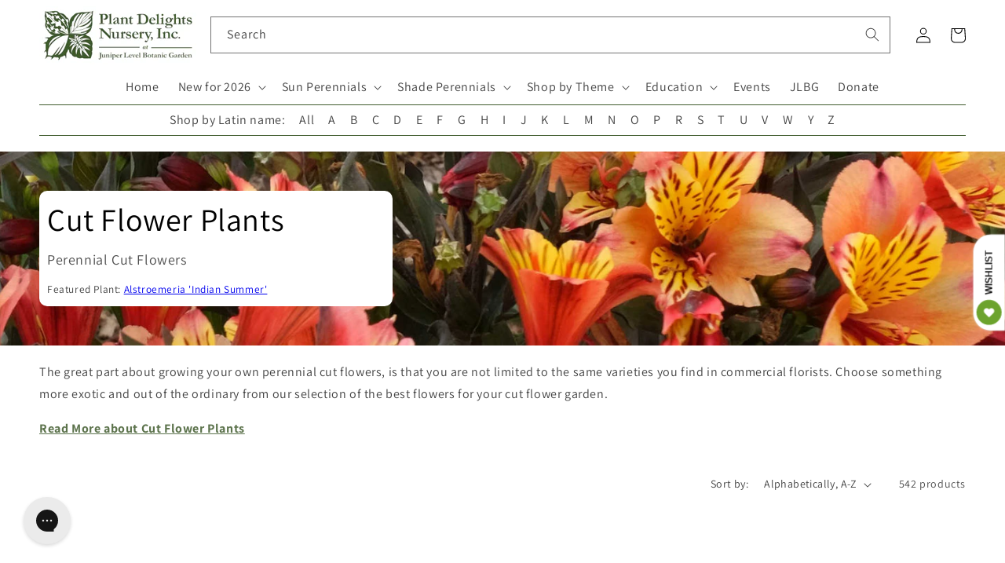

--- FILE ---
content_type: application/javascript; charset=utf-8
request_url: https://searchanise-ef84.kxcdn.com/preload_data.9R2O3L3Q1W.js
body_size: 12597
content:
window.Searchanise.preloadedSuggestions=['ground cover','elephant ear','elephant ears','deer resistant','dry shade','shade perennials','cast iron','butterfly bush','ground covers','rain lily','shade plants','bee balm','tropical plants','bog plants','lady slipper','open house','pitcher plant','native plants','plants for sale','hardy hibiscus','toad lily','cast iron plant','all perennials','zone 6b','rock garden','with flower','house plants','palm tree','angel trumpet','hummingbird plants','russian sage','bleeding heart','salvia greggii','agave ovatifolia','solomon seal','a y','sabal minor','ornamental grass','hardy orchids','jack in the pulpit','lenten rose','pitcher plants','canna lily','united states','deer resistant plants','coral bells','begonia grandis','ornamental grasses','japanese iris','lycoris radiata','calla lily','rain lilies','full shade','agave parryi','lily of the valley','drought tolerant','zone 4 and 5','wild ginger','mountain mint','ginger lily','ice plant','blue agave','zone 10a','iris cristata','hardy begonia','evergreen ferns','witch hazel','palm trees','green and gold','indoor plants','spider lily','japanese maple','aspidistra elatior','bird of paradise','tree peony','butterfly weed','zone 9b','venus fly trap','solomon\'s seal','all plants','blue flowers','zone 8b','evergreen perennials','agave americana','evergreen groundcover','zone 5 shade','salvia leucantha','joe pye weed','snake plant','zone 6a perennial','zone map','zone 7a','holly fern','water plants','maidenhair fern','rohdea japonica','zone 5b','rabbit resistant','pineapple lily','texas native plants','helleborus niger','iris ensata','windmill palm','joe pye','deep shade','full sun','may apple','colocasia esculenta','zingiber mioga','clumping bamboo','part sun','zone 5a plants','blue hosta','red hot poker','all gold','leopard plant','turks cap','rose mallow','indian pink','ground orchid','gift card','wish list','solomons seal','tall plants','ostrich fern','needle palm','perennial zone 7','christmas fern','tony\'s favorites','plants dry shade','mondo grass','white flower','texas sage','zone 9a','evergreen fern','day lily','black eyed susan','agave titanota','hardy orchid','purple hosta','agave victoriae-reginae','carnivorous plants','evergreen groundcovers','emperor\'s new clothes','athyrium filix-femina','part sun to shade','evergreen shade','crinum lily','cone flower','passion flower','sun perennials','zone 8a perennial','tree fern','plants for dry shade','tropical plants that start with a','solomon’s seal','cold hardy','japanese painted fern','evergreen shrubs','evergreen plants','rock garden plants','rain garden','sea holly','salvia glabrescens','cut flower','red colored','pond plants','south africa','dwarf plants','mini hosta','lady fern','voodoo lily','zone 10b','autumn fern','plants for zone 8a','red yucca','deep shade plants','zone 8a','helleborus x hybridus','meadow rue','fatsia japonica','zone 6a','iris japonica','shade grass','cardinal flower','bog garden','zone 5a','fruit trees','zone 7b','tropical plant','sea lavender','autumn sage','aucuba japonica','hardy zone 7','lady slippers','dry shade plants','winter berry','fragrant hosta','bletilla striata','shade grasses','shade groundcover','false indigo','ground orchids','shade plants flowering','dwarf butterfly bush','creeping phlox','rose of sharon','red flowers','farfugium japonicum','foam flower','for spring flowers','butchers broom','day lilies','tongue fern','miniature hosta','white for sale','milk weed','hosta plantaginea','sabal palm','deer resistant shade','hardy palm','cyrtomium falcatum','rabbit resistant plants','sun ferns','prickly pear','tropical looking plants','painted fern','salt tolerant','white flowers','shade ground cover','banana tree','ferns for sun','part shade','sun king','baptisia minor','fountain grass','sea kale','yucca rostrata','japanese forest grass','ornamental grasses for dry shade','hardy geranium','amorphophallus konjac','north carolina','mexican sage','deer resistant zone 5b','amorphophallus titanum','iris unguicularis','shade on sale plants','umbrella plant','hens and chicks','canna lilies','shasta daisy','hot lips','ice n roses','thai giant','evergreen shrub','louisiana iris','texas native','stokes aster','agave blue','house plant','plants for sale in zone 9 in shade','little bluestem','mountain laurel','sabal palmetto','agave montana','wet soil','forget me not','cast iron plants','plants for shade','cone flowers','rare plants','century plant','silver foliage','tea olive','flowering maple','rock rose','phlox paniculata','zone 3 perennials','when to plant','acanthus mollis','salvia chamaedryoides','salvia nutans','shade evergreen','lambs ear','salvia guaranitica','poets laurel','blanket flower','pampas grass','time traveler','helleborus foetidus','zone 4 plants','cold hardy palms','spotty dotty','coral bean','agave desmettiana','hardy agave','iris tectorum','agave attenuata','for sale','north carolina native plants','woodland peony','corpse flower','lenten roses','variegated agaves','banana plant','moon flower','surprise lily','north carolina native','desert rose','hosta blue','shade shrubs','blue star','agave zone 7','woodland plants','tony’s favorites','open days','hardy palms','salvia microphylla','plants for zone 5','fall bulbs','blood root','yucca tree','miniature hostas','planting zones','wet shade','deer fern','sun plants','variegated plants','hosta sieboldiana','muhly grass','zone 6 plants','blazing star','dwarf canna','yucca filamentosa','confederate rose','zone 9 plants','african violet','flowering shrubs','wood fern','pollinator plants','blue eyed grass','california native','hardy ginger','windmill palms','blackberry lily','yucca aloifolia','dwarf hosta','trillium lancifolium','dwarf bog plants','nc native','climbing vines','sanguinaria canadensis','purple flowers','pink pearl','evergreen flowering plants','grasses for shade','salvia farinacea','salvia nemorosa','musa basjoo','christmas rose','giant hosta','purple coneflower','chrysogonum virginianum','st johns wort','yellow flowers','ice plants','salvia greggi','fruit tree','man agave','red hosta','pride of','agave potatorum','butterfly ginger','shade trees','climbing rose','honey suckle','butterfly plants','water lily','cinnamon fern','hibiscus mutabilis','summer sweet','tonys favorites','monkey grass','full sun plants','deer resistant shade plants','container plants','trachycarpus fortunei','native shade plants','new england aster','evergreen shade perennials','bog garden plants','olive tree','tony’s favorite','crevice garden','lemon grass','clay soil','zz plant','mini hostas','agave victoria','blue salvia','coral bell','spider lilies','humming bird','banana plants','abutilon megapotamicum','fairy wings','calla lilies','gift certificate','united states native','toad lilies','crinum lilies','iron weed','forest grass','lily of the nile','may pop','shade flowers','light shade','trillium underwoodii','yellow flower','agave blue glow','spider plant','peruvian lily','wax myrtle','tony\'s favorite','sun fern','japanese plants','trillium foetidissimum','blue hostas','hedychium gardnerianum','cut flowers','japanese anemone','angel trumpets','large leaf','fragrant hostas','flowering plants','phlox subulata','sabal palms','daphne odora','japanese ginger','feather grass','giant elephant ears','yellow foliage','native perennials','stained glass','fall blooming','bog garden plants for zone','jerusalem sage','japanese grass','cyclamen hederifolium','florida sunshine','thailand giant','agave lophantha','perennial plants','shade perennial','native ferns','winter sweet','red bud','dutchman’s pipe','english lavender','all aspidistra','cold hardy agave','beauty berry','frog fruit','yucca gloriosa','bottle brush','switch grass','mexican bush sage','hardy tropical','bearded iris','agave victoriae','wollemi pine','cigar plant','colored foliage','iris domestica','trout lily','mist flower','red flower','oak leaf','epimedium grandiflorum','shade ground covers','siberian iris','polygonatum odoratum','schizachyrium scoparium','solar eclipse','japanese fern','swamp milkweed','mouse hosta','woodland phlox','arum italicum','fly trap','arundo donax','giant plants','black magic','zone 8b hardy','moist soils','yellow flowering plants','obedient plant','cross vine','fragrant plants','paper plant','maui gold','agave bracteosa','blue glow','orange flowering plant','native orchids','evergreen ground cover','colocasia gigantea','blue plants','salvia greggii red','hummingbird mint','fuschia plants','ruscus aculeatus','shredded umbrella','red salvia','white perennial','hosta june','gas plant','woody lilies','plants on sale','aztec king','wet shade plants','snake plants','native grasses','balloon flower','louisiana iris...the','fall flowering','ming treasure','hedychium coronarium','butterfly bushes','bamboo fern','hydrangea macrophylla','golden rod','blue grass','plants for zone 6a','maiden hair fern','evergreen vine','hardy banana','plants from japan','iris pseudata','foliage plants','ornamental grasses for shade','southern shield fern','paper bush','perennials zone 7b','firecracker plant','chinese mayapple','echinacea purpurea','fall open house','light shade to shade','pyrrosia lingua','rose bush','macbridea caroliniana','chinese ground orchid','trumpet vine','cobra lily','vanilla ice','hummingbird plant','shade perennial zone','bleeding hearts','blue flowering plants','night blooming','agave plants','blue foliage','shrimp plant','anise hyssop','agave havardiana','yellow wood','tiger lily','iron plant','aloe vera','what for','evergreen zone 6','torch lily','boston ivy','baptisia australis','canna bulbs','goats beard','carolina jasmine','zantedeschia aethiopica','my order','cat mint','baptisia alba','agave striata','epimedium sagittatum','praying hands','deer resistant perennials','japanese peony','dahlia imperialis','evergreen sun perennials','st john’s wort','phlox divaricata','part sun perennials','desert plants','open garden days','heat tolerant','asparagus fern','dusty miller','small trees','evergreen trees','purple heart','plant delights nursery','lycoris sprengeri','hellebores niger','agave vic','perennials with orange flowers','hellebores are','smokey jazz','plants for zone 10','dwarf mondo','tall phlox','hibiscus moscheutos','carnivorous plant','small deer resistant plants','waters plants','terrestrial orchid','lavender lady','phlox stolonifera','zone 10 shade','variegated agave','shade ornamental grass','pollinator plants zone 9a','plants for wet soil','dwarf iris','white hosta','empress wu','butterfly milkweed','peace lily','shade groundcovers','angel wings','star jasmine','evergreen sun','growing brugmansia in zone','hot wet shade','black coral','yucca do','lycoris x rosea','black eye susan','caesalpinia gilliesii','dwarf conifers','pink princess','long blooming','hellebore niger','agave zone 6','woody perennials','drought tolerant plants','asclepias tuberosa','fan palm','bush clover','blue bell','climbing aster','yellow peony','endangered plants','red banana','rose campion','eucalyptus neglecta','sweet shrub','log in','deer proof','sale plants','syneilesis aconitifolia','variegated titanota','peach tree','winter daphne','open garden','native shrubs','blue towers','butterfly garden','first light','plant nursery near me','flowering vines','shade plant','hibiscus coccineus','salvia azurea','snow cream','dutchmans pipe','paw paw','plant delights','rose plant','zone 4b','perennial flowers','deer resistant zone 6','zone 10 evergreen','hardy ferns','mountain pink','new plants','carex scaposa','arborvitae fern','evergreen full sun','snow rose','native plant','dwarf palm','blue bells','indian summer','salvia madrensis','sensitive fern','cold hardy palm','purple spikes','ophiopogon japonicus','red ginger','cypripedium reginae','dwarf conifer','variegated ginger','toad lilly','sea oats','7a 7b','japanese garden','black plants','little blue stem','north american native plants','on sale shade zone 5','angel wing','bog sage','blue flower','climbing plants','red bud tree','perennial hibiscus','fairy lights','tall grasses','smoke tree','tissue culture','tall grass','native groundcover','flower that start with e','musa velutina','sun tolerant hosta','pink frost','adiantum pedatum','tropical look','bay leaf','mexican oregano','ground cover plants','perennials for shade','arisaema triphyllum','large hosta','dracunculus vulgaris','sun hosta','maidenhair ferns','orange flowers','titan arum','dancing crane','spring bulbs','lady slipper orchid','fairy garden','new zealand','green dragon','lilly of the','blue fescue','spanish snapdragon','indoor plant','royal fern','white cloud','terrestrial orchids','pineapple sage','camellia japonica','sweet box','agave x','native texas plants','common milkweed','cottage garden','athyrium niponicum','punica granatum','saxifraga stolonifera','was 【visit','full shade ground covers','acuminata nursery','tricyrtis formosana','color trumpet','zone 4 shade perennials','fox glove','salvia big blue','native azaleas','salvia purple','lilac bush','queen victoria agave','erythrina herbacea','green giant','fig tree','ginger lilies','shade shrub','growing zones','plant zones','hardy cyclamen','sun perennial','zephyranthes candida','shredded umbrella plant','jack frost','string of','fargesia robusta','ground cover for 9b','hosta patriot','polystichum polyblepharum','on sale','blue glow agave','georgia native','calla l','hosta hans','jack in pulpit','helleborus orientalis','bear grass','blue angel','aspidistra sichuanensis','evergreen tree','indigofera tinctoria','hosta time traveler','salvia hot lips','agave ova','venus fly','native evergreen','zone 5 plants','shade garden','variegated foliage','maiden hair','pink grass','giant elephant ear','yucca flaccida','aquatic plants','woodland peo','tropical look plants','drought tolerant zone 6','baptisia perfoliata','ground cover shade','agave zone 8','agave sun king','georgia native plants','zone 10 perennials','flowering perennials','june hosta','hakonechloa macra','rhapidophyllum hystrix','florida native','lobelia cardinalis','ophiopogon japonicus gyoku ryu','zone chart','plants that grow in water','fig trees','full sun perennials','rue anemone','sarracenia purpurea','lemon balm','deer resistant ferns','cup plant','dry soil','pachysandra procumbens','zone 10 plants','native shade','white perennials','time traveler hosta','butterfly attracting plants','sweet flag','sedum palmeri mendoza','tall shade plants','hedychium deceptum','manga e','fargesia rufa','ghost fern','titanotrichum oldhamii','agave parryi j c s shadow','indigo plants','lycoris rosea','native shade perennials','giant grass','candy lily','hakone grass','upside down fern','whale tongue','aromatic aster','tea cup','panicum virgatum','zone 6 evergreen','princess lily','black cohosh','winter flowering','tree dahlia','deer resistant plants for zone 8a','helleborus lenten rose','azaleas plants','agave shark','arisaema dracontium','blue star creeper','big plants','feather reed grass','miss huff','dark net','my orders','fairy dust','black elephant ears','red hostas','fragrant flowers','red hot pokers','winter blooming','agave plant','sun perennials on sale','spotted leaves','coral honeysuckle','lip fern','hinoki cypress','allium millenium','podophyllum pleianthum','blue mist flower','poet\'s laurel','fleece flower','native grass','border plants','us native','iris versicolor','purple plants','black foliage','salvia blue','9 b 10 a','spike moss','shrubs for shade','heuchera villosa','tricyrtis hirta','big leaf','ribbon fern','english ivy','tall perennials','pink frost helleborus','dark star','spigelia marilandica','oxalis triangularis','purple flower','woodland ruby','giant hostas','red spider lily','lead plant','black knight','fire bush','red twig dogwood','swamp sunflower','florida zones','texas sage plant','chocolate flower','tropical looking','polygonatum moon','show me','liriope for sale near me','zone 9 hosta','canna indica','red dragon','alocasia macrorrhizos','lantana camara','yellow lady slipper','come flower','sun flare','hosta mouse','helleborus ice n roses','cotton candy','hesperaloe parviflora','podophyllum peltatum','grass for shade','order form','st john\'s wort','eryngium yuccifolium','zebra grass','fairy bells','little red','vinca minor','blueberry plants','garden phlox','ruby slipper','yucca plants','english garden','surprise lilies','ajuga tenorei','queen of hearts','salvia regla','pink china','order catalog','liriope muscari','hardy mallow','or hid','gaura lindheimeri','birds of paradise','rock fern','rare blue','winter resistant','perennial flowering bush in spring','photo of back','holly ferns','member plants','pink muhly grass','spring ephemerals','hosta plants','spring flowers','coastal plants','agave nickelsiae','rhodophiala bifida','anna\'s red','swamp mallow','jacks giant','shade loving plants','trillium grandiflorum','conoclinium coelestinum','elizabeth lawrence','tree ferns','native ginger','chinese evergreen','all shade perennials','false agave','love lily','texas natives','apidistra plants','shooting star','geranium phaeum','perennials on sale','pussy toes','santa barbara','sun glow','rock gardens','perennials that grow in the shade','begonia grandis herons pirouette','yucca silver anniversary','flowers that start with a','bat plant','hardy ground orchid','yucca color guard','10a zone','perennials for zone 7b 8a','large leaves','hardiness zones','zone 6 shade','winter plants','perennial flowers for zone 6b','winter hardy agave','not outside nc','ostrich ferns','hostas on sale','ferns on sale','true blue','sacred lily','perennials for pollinators','spotty dotty flowers','agave bracteosa calamar','broadleaf evergreen','sun to part sun','agave zone 7a','dutchman\'s pipe','false hosta','lavender plants','milky way','skeleton flower','salvia evergreen','small hostas','giant calla','lamb’s ears','white wood aster','castor bean','hardy begonias','evergreen zone 4','nc native plants','fern tree','miss america','standing tall','dwarf buddleia','order status','trillium sulcatum','midnight blue','summer flowering plants','plants that start with s','ramble on','orange flower','cana lily','salvia x jamensis','shade loving','cherry tree','aloe plant','tradescantia pallida','plants for hummingbirds','convallaria majalis','sarracenia flava','planting zone','dwarf pittosporum','salvia jamensis','oxblood lily','vines for shade','zone 5 perennials','variegated cast iron','flowering shrub','dryopteris erythrosora','what zone is','flowering perennial for 9b shade','silver leaf mountain','hummingbird carpet','agave upstanding','agave asperrima','true indigo','impatiens omeiana','red agave','ilex vomitoria','blue sage','ruscus hypoglossum','phyla nodiflora','asclepias angustifolia sonoita','jack\'s giant','agave mitis','feather falls','agave agave','the king','eucomis comosa sparkling burgundy','august lily','maiden fern','miniature plants','purple leaves','butterfly plant','rice paper plant','raydon\'s favorite','little honey','dwarf agave','summer open house','black elephant ear','edgeworthia chrysantha snow cream','tassel fern','zone 6 full sun','false aloe','large flowers','10b zone','deer resistant native plants','turtle head','plants for zone 7','primula japonica','agave whales tongue','drought resistant','agave utahensis','alocasia corms','bengal tiger','hen and chicks','dwarf trees','woody plants','star flower','monks hood','dwarf shrub','full shade plants','lilium formosanum','lily of the','summer dormant','coffee cups','zone 7 agave','hardy banana plant','shade deer resistant','asclepias incarnata','adiantum capillus-veneris','lavendar selection','bee plants','malvaviscus drummondii','barrel cactus','orange tree','silene regia','alocasia odora','snap dragon','butterfly host plants','amaryllis belladonna','evergreen zone 7','dionaea muscipula','southern wood fern','male fern','frost kiss','flowering tree','texas rose','white feather','dwarf palmetto','ornamental grass for shade','hummingbird flowers','tropical evergreen','chartreuse foliage','perennials zone 9','echinacea tennesseensis','rain garden plants','cyclamen coum','leopard plants','prayer plant','summer sky','blue ice','japanese painted ferns','dwarf perennials','log fern','zone 5 shade perennials','dicentra eximia','red foliage','yellow leaves','my zone','plants that start with i','ground cover for shade','helleborus hybridus','jacobs ladder','japanese maples','country girl','bears breech','sale hosta','pink muhly','ajuga reptans','yellow salvia','shield fern','hans hansen','salvia oxyphora','la mallow plant','vanilla frost','white flower shrub','ornamental grass shade','summer wine','agave parry','sweet pea','prime time','white sage','short perennials','dry sun','c esculenta','stone crop','my wish list','red tiger','fern evergreen','hibiscus plants','turk\'s cap','hardy gloxinia','agave schidigera','flowering ground cover','hibiscus syriacus','sichuan lace','ensete maurelii','variegated leaves','zone 10 shade plants','asarum arifolium','bare root','pteris vittata','zone 8b plants','evergreen and perennials for 9b','blue sun perennial','arisaema costatum','purple hibiscus','balloon flowers','little cajun','emperor\'s new clothes hosta','mouse ears','white canna','big leaves','dicliptera suberecta','winter interest','blue mist','native nc plants','colocasia esculenta redemption','almond verbena','evergreen ground covers','black eyed','crested iris','cuphea micropetala','japanese tree','blue stem','red plants','cousin it','galactic traveler','pinellia cortita purple dragon','iris sibirica','moss phlox','brugmansia charles grimaldi','fruit punch','eupatorium greggii','sea star','native groundcovers','ruby slippers','white lower','tree pea','winter jade','for pollinators','plants 3b to 4a','st johns','elephant ear plants','green goblet','ja]anese toad lily','feather reed','man gave','spider plants','alocasia corm','japanese aralia','japanese laurel','chamaecyparis pisifera','bad hair day','cypripedium kentuckiense','venus fly traps','winter delights','ever green','deciduous azaleas','flame acanthus','white ginger','reed grass','blue perennials','mexican grass','candy corn','shade plants zone 6','red canna','blue mouse ears','dryopteris affinis','salvia gregii','purple dragon','ground cover evergreen','lycoris aurea','canna x generalis','pot size','falling waters','shade plants for zone 10','purple hostas','hillside nursery','zone 8 shade','zone 9 zone 10','mini skirt','pink flowers','iris ung','rabbits foot fern','phat chance','silver arrow','white rhino','low light','pica bella','prickly pear cactus','resurrection fern','partial shade','deer resistant perennial','fairy garden plants','flowering bush','iris fulva','evergreen perennial','white shade perennials','cherry blossom','cypripedium acaule','large plants','agave hardy','deer resistance','wild ferns','bloom winter','humming bird plants','all sun','dry shade evergreen','bog shade','purple heart plant','evergreen native','united states native plants','stitch in time','primula vulgaris','indigofera kirilowii','purple iris','long flowering','colocasia esculenta waikiki','whales tongue','zone 4 perennials','african blue','mangave praying hands','antirrhinum hispanicum','achillea millefolium','agapanthus storm cloud','paris polyphylla','how to','sweet olive','bog iris','purple foliage','plants that start with a','flowering evergreen','clematis rooguchi','paeonia obovata','dolly sods','black and blue','zone 4 sun perennials','dwarf grass','black mondo grass','black grass','cana lilies','seed grown','variegated hosta','yucca plant','prunus mume','dwarf shrubs','mission to mars','iris x pseudata','sedum tetractinum','salvia may night','hardy fuchsia','ice and roses','deer and rabbit resistant','dragon fruit','illicium parviflorum florida sunshine','catalog covers','tropical looking plants zone 7','hedychium tai','pycnanthemum georgia','plant hardiness','castor bean plants','hosta echo the sun','deer resistant low light','clematis pitcheri','cottage garden plants','baptisia butterball','aruncus dioicus','moulin rouge','opuntia potato','agave ovat','how to plant','native north carolina','evening primrose','perennial encyclopedia','selaginella braunii','plum peachy','silver fern','blue moon','allium kiiense','7a 7b evergreen sale','spring ephemeral','texas mountain','evergreen succulent','red flowering plants','long blooming perennials','salvia guarantica','pink lady','hanging plants','ligularia japonica chinese dragon','agave ov','red lily','bell flower','plants for 9b','white helleborus','plant seeds','roof iris','white trillium','itea virginica','evergreen shade plants','maple leaf','wood aster','groundcover evergreen','flower and plant nursery near me','begonia sterling moon','low growing full sun shrubs','pink giant','part sun part shade perennial','blue leaf','sun to light shade','double bloodroot','zone 7a plants','perennial shade','hours open','tropical zone 8','wood ferns','hydrangea koki','peony tree','wisteria wisteria','new agave','big bluestem','vining plants','black lace','veronica blue','sweet fern','american beauty','fragrant angel','dwarf mexican','picture plant','8b perennial','japanese blood grass','picture plants','baby blue ice','salvia glab','orange marmalade','shark bite','evergreen grass','drought tolerant ground cover','indian grass','blue yucca','evergreen zone 5','white salvia','money plant','st john','shade ornamental grasses','tonys favorite','bush clematis','edgeworthia chrysantha','agave on sale','lycoris blue','carolina snow','white ginger lily','hello yellow','peppermint ice','north american native','vanilla orchid','agave seed','arum lily','curcuma longa','black hosta','agave parrasana','sanguinaria canadensis multiplex','wine cups','el nino','vegetable plants','colocasia redemption','all 10 b plants','retiring this year','white sun bloom','tiny flowers','galphimia glauca','deer resistant natives','oenothera fruticosa','woodland garden','begonia grandis pink teardrops','lady in red','agave cold hardy','dwarf mondo grass','saw palmetto','agave salmiana','bat flower','red flyer','clematis villosa','variegated shrubs','agave truncata','helleborus x iburgensis','bird attracting plants','summer sale','red fern','sedum ternatum','free catalog','iron butterfly','culvers root','members only','elephant plant','lemon lime','spanish dagger','tropicanna canna lily','sweet potato vine','strelitzia reginae','ground cover full sun','native us','shade blue','yucca pallida','coreopsis hot','star anise','shade tall ornamental grass','true blue gentian','pink peonies','zone 5 agave','limelight hosta','wet sun plants','downy wood mint','sun and shade','pleopeltis lepidopteris','sign in','lobster claw','alstroemeria summer','japanese holly','strawberry begonia','dry clay','cacti and succulents','native united states','martagon lily','native texas','hand fern','wax flower','rain lil','purple salvia','pharaohs mask','tulip bulbs','syneilesis palmata','hummingbird vine','red leaves','full sun ground cover','tropical flowers','storm cloud','fall plants for zone 7','box wood','silly string','ground cover for full sun ground cover','oriental lilies','tree peonies','retiring plants','purple elephant ear','flowering trees','ivory prince','king henry','phlox nivalis','winter bloom','passion fruit','purple leaf','dwarf elephant ears','agave sale','cold hardy tropical','alocasia portodora','fall plants','agave gypsophila','all flowering perennials zone 9b','peppermint stick','aphyllanthes monspeliensis','nc natives','native sale','evergreen salvia','red dots','july open','callirhoe bushii','part sun zone 7b','hybrid roses','dwarf snapdragon','night garden','shade plants zone 4','iris painted','helleborus lividus','blushing bride','short plants','wet groundcover','elephant ear bulbs','banana shrub','shade plants deer resistant','sabal etonia','salvia red','water lilies','shrubs zone 6','gold juniper','cora bells','tecomaria capensis','agave scabra','giant calla lily','red leaf','blue hydrangea','lace fern','little gem','plant sale','zone 6 heat tolerant','bald cypress','love child','evergreen bush','gift certificates','evergreen perennials on sale','weeping willow','sweet bush','colocasia giant','helleborus x iburgensis molly\'s white','weeping butterfly bush','fall blooming plants','hardy tropical plants','linum lewisii','sun groundcover','air plants','native ground cover','agave x loferox','line dance','hummingbird sage','clematis ochroleuca','sans ho','hanging basket','flowering cactus','snow drop','plants that start with b','summer flowers','tall shade plant','big red','flowers plants for delivery','clinopodium coccineum','north carolina evergreen','cool violet','white blue','carex buchananii','7a perennials drought','black panther','perennials for part shade','zone 6 part sun','zone 7a tall perennials','spigelia marilandica little redhead','antennaria parvifolia','key west hosta','shade dwarf grasses','epimedium stoplights','pink lady slipper','euphorbia myrsinites','penny\'s pink','wet shade plants us','when i dream','pontederia cordata','texas fern','corpse plant','low ground cover','lycoris albiflora','morning sun','small hosta','salvia white','yucca gloriosa variegata','helleborus yellow','disporum flavens','baptisia perf','holy grail','mountain dew','heavy shade','blood lily','japanese lily','fall aster','zone 4a','bush sage','yellow hellebore','peacock moss','hummingbird bush','musa balbisiana','hardiness zone','japanese hosta','ruscus hypophyllum','bear\'s breech','salvia midnight','intersectional peony','georgia natives','perennials zone 3','lady’s slipper','rose tree','giant agave','red and white hosta','blue berry','flowering vine','blackbird spurge','hosta sale','dwarf hibiscus','reineckea carnea','sedum firecracker','saccharum arundinaceum','osmunda regalis','white garden','grand cascade','african gold','lady\'s slipper','colocasia leucocasia gigantea','perennial grasses','jack pulpit','lilium formosanum giant form','salvia officinalis','pink flower','alpine plants','onoclea sensibilis','salvia jame','showy lady slipper','blue foliage plants','night owl','red rooster','heat tolerant hosta','dwarf hostas','snow in summer','origin usa','dwarf yucca','nerium oleander','cordyline australis','pink salvia','plants that start with h','canna intrigue','digitalis purpurea','liberty georgia leadplant','oak lea','as a spice','dancing in the rain','caĺa the','emperors hosta','aloe plants','arizona sun','fancy hostas','uvularia grandiflora','happy face','plants for wet shade','zone 9 native plants','swamp rose mallow','ornamental grasses zone 4','yellow lily','tatting fern','african lily','black bat flower','john wood','soil mix','red perennials','golden lotus','slim pickens','royal catchfly','black flower','helenium autumnale','canna phasion','opuntia fragilis','pye weed','lions ear','large agave','open houses','native nc','astilbe chinensis','green and gold groundcover','cycas x','big kahuna','bracken fern','ti plant','ornamental plants','queen victoria','air plant','plants for deep shade','little angel','salt tolerant plants','canna lil','plants for zone 4','greg grant','hosta neptune','aesculus pavia','funny mouse','giant canna','standing ovation','peruvian lilies','agave desmettiana galactic traveler','primula sieboldii','hardy hib','zone 5 shade plants','off black','agave mont','hardy tropical bulbs','plants for zone 8','giant sea holly','shade zone 10','bambusa multiplex green giant','yellow perennials','callirhoe involucrata','hosta sun','ferns outdoor','blue leaf plants','compact shade ornamental grass','9a zone','native shade perennial','yellow flowering perennials','part sun to light shade','small tree','9b shade','wedding bells','winter honeysuckle','bog orchid','globe flower','false spirea','colocasia waikiki','salvia darcyi','alabama gold','red maple','blue shadow','calycanthus floridus','fire and ice','true love','psychedelic plants','tropical plants for zone 6','tricyrtis macrantha','yucca glauca','sterile hellebores','north carolina natives','carex oshimensis','european ginger','hans hosta','sun shrub','groundcover for shade','flower bulbs','agave tequilana','rocky top','purple passion flower','plants for butterflies','european fan palm','hosta on sale','green shiny leaves shade','deer resistant shade perennials','agave x pseudoferox','perennial salvia','hibiscus rose mallow','brake fern','sensitive plant','podophyllum difforme','agave 8b','gold hosta','lamb\'s ear','flowering ginger','north america','aspidistra elatior snow cap','matteuccia struthiopteris','lycoris squamigera','yuc a','rare agave','salvia mes azur','purple elephant ears','agave ferox','microbiota decussata','mexican petunia','baby breath','new clothes','ligularia japonica','hedychium densiflorum','false yucca','el tabacal','selaginella tamariscina','asclepias perennis','anemonella thalictroides','plants for containers','amaryllis bulbs','shade vine','zone 6 sale','danae racemosa','living wall','bee attracting plants','evergreen clematis','united states dry shade','american holly','colored hostas','full sun shrubs','black spot','ground covers for sun','plants for zone 10a','perennial sale','coral aloe','southern maidenhair fern','zone 7b-8a','sun perennials in zone 4','hydrangea aspera','dry shade zone 4','deer resistant zone 5','carex how','alabama lace','alocasia wentii','aster ericoides','snap dragons','perennial ground covers','zone 4 evergreen','grasses for shady','agave silver','hydrangea arborescens','sum and substance','cherry pie','zone 4 groundcovers','manihot grahamii','yellow tail','silk tassel','fall perennials','alstroemeria indian summer','hostas for zone 9b','mertensia virginica','campbell carpet','blue arrow','agave gentryi','zone 3 plants','snow cap','fuchsia sanihanf','part shade plants','hosta glad','orange sherbert','agave parryi truncata','muhlenbergia capillaris','heuchera caramel','st john wort','thistle-like flowers','ferns and allies','chinese indigo','australian fern','maiden grass','artemisia frigida silver eagle','cardamine bulbosa','native perennials on sale','hardy lantana','frosty blue','yucca do blue','cryptomeria japonica','may apples','cypripedium calceolus','variegated grass','hibiscus french vanilla','verbena canadensis','little volcano','plants that start with ho','go forth','tall flowering plants','athyrium niponicum burgundy lace','new york','bay flower','vanilla bean','mito no hana','actaea racemosa','plants for part shade','evergreen plants for zone 8a','photo of b','clump bamboo','euphorbia euphorbia','old warty','hardy red','stokesia laevis','petticoat fern','hawaiian punch','large leaf sun','hoya plants','hibiscus grandiflorus','zone 7 plants','lychnis orange sherbet','poet laurel','ferns evergreen','edible plants','tree paeonia','flowers for zone 9','purple itis','sun loving plants','purple flowering plants','sun rose','dwarf alstroemeria','japanese aster','karl foerster','flower girl','hot lips salvia','mexican salvia','rosa carolina','blue ivory','sweet william','pink cascade','african iris','shade 5b','japanese sacred lily','party streamers','rose mallow hibiscus','oak tree','japanese shrubs','heat pack','carex pensylvanica','first frost','baptisia arachnifera','fire and ice hosta','zone 5a and 5b','spanish lavender','belamcanda chinensis','evergreen gold','lonicera sempervirens','host plant','yellow grass','giant zone 7','hosta mouse ears','ripple effect','edible ginger','martin rose','silver falls','snow drops','all hellebores','summer beauty','earth angel','tropical hibiscus','october magic','hosta miniature','giant ginger','sandy soil','lady slip','rice paper','climbing flowers','live oak','dawn redwood','water garden','agave palmeri','peltandra virginica','fire cracker','7a agave','open nursery days','salvia uliginosa','hosta green ice','rubber plant','boehmeria nivea','siam ruby','silver plants','diphylleia grayi','umbrella palm','princess flower','agave ovatifolia vanzie','open nursery','climate zones','perennial plant','spider wort','agave south','may night salvia','tall shade','cestrum parqui','rose of','black mondo','spring beauty','yellow daisy','corn plant','octopus agave','perennial geranium','helleborus niger christmas rose','agave 7a','salvia leu','red bud trees','black coral elephant ear','baby\'s breath','agastache rosie posie','hardy canna','silver lining','mother of thousands','king tut','hosta zone 9','agave vilmoriniana','home for','drought tolerant shade','gift certificat','euphorbia ruby glow','part sun to shade grasses','plant zone massachusetts','north american native plants 7a zone','red colored plants','perennials 4a','miss manners','adiantum capillus','drought tolerant ferns','rabbit resistant perennials','dwarf butterfly','thalictrum aquilegiifolium nimbus pink','wine and roses','formosa lily','red tube','white plants'];